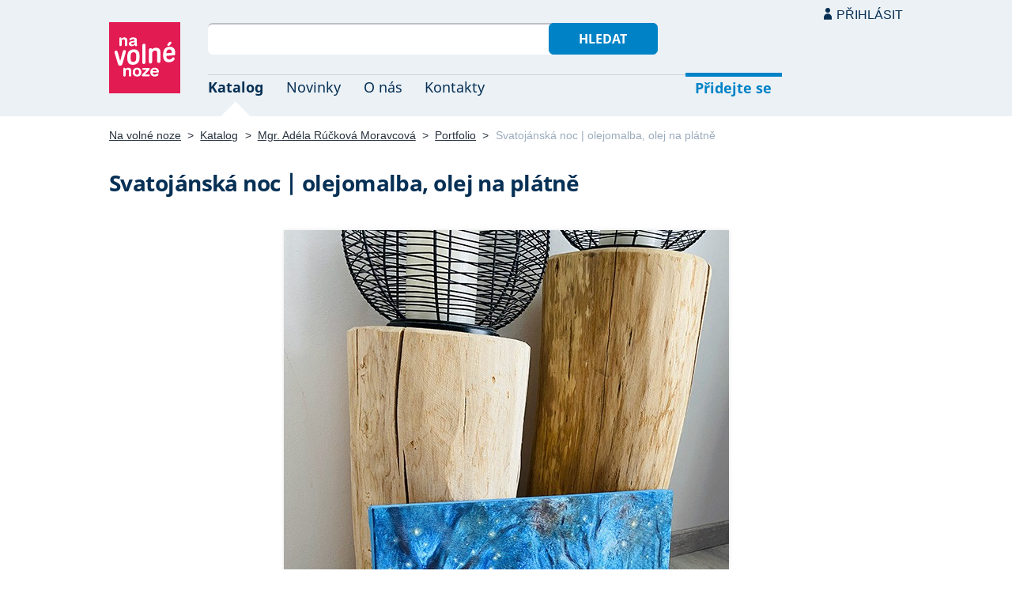

--- FILE ---
content_type: text/html; charset=UTF-8
request_url: https://navolnenoze.cz/prezentace/adela-moravcova/galerie/60221/
body_size: 3576
content:
<!DOCTYPE html>
<html lang="cs">
<head>
 <meta charset="UTF-8">
 <link rel="preload" href="/i/fonty/nsl.woff2" as="font" type="font/woff2" crossorigin><link rel="preload" href="/i/fonty/nse.woff2" as="font" type="font/woff2" crossorigin><link rel="preload" href="/i/fonty/nsbl.woff2" as="font" type="font/woff2" crossorigin><link rel="preload" href="/i/fonty/nsbe.woff2" as="font" type="font/woff2" crossorigin><link rel="preload" href="/i/fonty/nsil.woff2" as="font" type="font/woff2" crossorigin><link rel="preload" href="/i/fonty/nsie.woff2" as="font" type="font/woff2" crossorigin>
 <link type="text/css" media="all" href="/obrazovka.css?v=221114b" rel="stylesheet">
 <link type="text/css" media="print" href="/tisk.css?v=220804" rel="stylesheet">
 <link rel="shortcut icon" href="/favicon.ico">
 <meta name="viewport" content="width=device-width, initial-scale=1.0">
 <meta name="theme-color" content="#eaf0f5">
 <meta property="og:title" content="Svatojánská noc | olejomalba, olej na plátně">
 <meta property="og:description" content="Položka obrazové galerie osobní webové prezentace Mgr. Adéla Rúčková Moravcová — ilustrátorka a malířka | Knižní a propagační ilustrace; olejomalba obrazů, které oživí dům, byt, pracovnu, kancelář, kavárnu, ordinaci, mateřskou školku či veřejný prostor; tisky na plátno – reprodukce v limitovaných edicích. Také malířské pobyty v přírodě.">
 <meta property="og:image" content="/id/2359/60221.jpg">
 <meta name="twitter:card" content="summary_large_image">
 <link rel="image_src" href="/id/2359/60221.jpg">
 <title>Svatojánská noc | olejomalba, olej na plátně</title>
 <meta name="description" content="Položka obrazové galerie osobní webové prezentace Mgr. Adéla Rúčková Moravcová — ilustrátorka a malířka | Knižní a propagační ilustrace; olejomalba obrazů, které oživí dům, byt, pracovnu, kancelář, kavárnu, ordinaci, mateřskou školku či veřejný prostor; tisky na plátno – reprodukce v limitovaných edicích. Také malířské pobyty v přírodě.">
 <link rel="alternate" type="application/rss+xml" title="Novinky Na volné noze" href="https://navolnenoze.cz/rss/novinky/"><link rel="alternate" type="application/rss+xml" title="Blog Na volné noze" href="https://navolnenoze.cz/rss/blog/"><link rel="alternate" type="application/rss+xml" title="Nováčci Na volné noze" href="https://navolnenoze.cz/rss/katalog/">
</head>
<body>
<header id="h"><div class="mx">
<div class="ll"><h2 id="vn"><a href="/" title="Jít na úvodní stránku Navolnenoze.cz"><span>Na volné noze</span> <span>portál nezávislých profesionálů</span></a></h2></div>
<div class="lp"><div id="hl"><form action="/hledej" method="get"><input id="dotaz" name="q" required type="text" maxlength="150" class="fi"><button class="t1">Hledat</button></form></div>
<nav id="mn"><ul id="mh"><li class="a"><a href="/katalog/" title="Oborový katalog nezávislých profesionálů">Katalog</a></li><li><a href="/novinky/" title="Novinky ze světa podnikání na volné noze a náš blog">Novinky</a></li><li><a href="/o-nas/" title="Informace o nás a portálu Na volné noze">O nás</a></li><li><a href="/kontakty/" title="Kontaktní informace portálu Na volné noze">Kontakty</a></li><li id="m1"><a href="/registrace/" title="Přidejte se k členům Na volné noze">Přidejte se</a></li><li id="m2"><a href="/menu/">Přihlásit</a></li></ul><ul id="mo"><li id="m4"><a href="/menu/" title="Přihlášení pro členy a uživatele">Přihlásit</a></li><li id="m5"><a href="/registrace/">Přidejte se</a></li><li id="mr"><a href="#"><span><span>Responzivní menu</span></span></a></li></ul>
</nav></div></div></header>
<script type="text/javascript"> document.addEventListener('DOMContentLoaded', function() { if(mr=document.getElementById('mr')) { mr.addEventListener('click', function() { event.preventDefault(); document.querySelector('body').classList.toggle('o'); }); } }); </script><div class="ma"><div class="mx">
<nav id="md"><a href="/" title="Přejít na úvodní stránku Navolnenoze.cz">Na volné noze</a> <span class="d">&gt;</span> <a href="/katalog/" title="Oborový katalog nezávislých profesionálů">Katalog</a> <span class="d">&gt;</span> <a href="/prezentace/adela-moravcova/" title="Mgr. Adéla Rúčková Moravcová &mdash; ilustrátorka a malířka">Mgr. Adéla Rúčková Moravcová</a> <span class="d">&gt;</span> <a href="/prezentace/adela-moravcova/galerie/" title="Zobrazit všech 50 náhledů této galerie">Portfolio</a> <span class="d">&gt;</span> <span class="a w">Svatojánská noc | olejomalba, olej na plátně</span></nav>
<h1>Svatojánská noc | olejomalba, olej na plátně</h1><div id="g"><div id="ga"><a id="gd" href="/prezentace/adela-moravcova/galerie/60222/"><img src="/id/2359/60221.jpg" width="563" height="750" alt="Svatojánská noc | olejomalba, olej na plátně" title="Svatojánská noc | olejomalba, olej na plátně&nbsp; (kliknutím&nbsp;přejdete&nbsp;na&nbsp;další&nbsp;položku&nbsp;galerie)"></a></div><div id="go"><a id="gx" href="/prezentace/adela-moravcova/galerie/60220/" title="&larr; Zobrazit předcházející položku této galerie (stikněte levou šipku na klávesnici)">Předchozí</a><a href="/prezentace/adela-moravcova/galerie/60232/" class="rc"><img src="/id/2359/60232-nahled.jpg" width="70" height="90" alt="Průhled z lesa | olejomalba, olej na plátně" title="Průhled z lesa | olejomalba, olej na plátně&nbsp; (zobrazit&nbsp;v&nbsp;plné&nbsp;velikosti"></a><a href="/prezentace/adela-moravcova/galerie/60220/" class="rc"><img src="/id/2359/60220-nahled.jpg" width="68" height="90" alt="V ateliéru" title="V ateliéru&nbsp; (zobrazit&nbsp;v&nbsp;plné&nbsp;velikosti"></a><span><img src="/id/2359/60221-nahled.jpg" width="68" height="90" alt="Svatojánská noc | olejomalba, olej na plátně" title="Svatojánská noc | olejomalba, olej na plátně&nbsp; (náhled&nbsp;aktuálně&nbsp;zobrazené&nbsp;položky"></span><a href="/prezentace/adela-moravcova/galerie/60222/" class="rc"><img src="/id/2359/60222-nahled.jpg" width="90" height="90" alt="Vznikající obraz" title="Vznikající obraz&nbsp; (zobrazit&nbsp;v&nbsp;plné&nbsp;velikosti"></a><a href="/prezentace/adela-moravcova/galerie/60225/" class="rc"><img src="/id/2359/60225-nahled.jpg" width="68" height="90" alt="Obraz na prodej – bábinka Bylinka | olejomalba, olej na plátně" title="Obraz na prodej – bábinka Bylinka | olejomalba, olej na plátně&nbsp; (zobrazit&nbsp;v&nbsp;plné&nbsp;velikosti"></a><a id="gy" href="/prezentace/adela-moravcova/galerie/60222/" title="&rarr; Zobrazit následující položku této galerie (stikněte pravou šipku na klávesnici)">Další</a><div id="gi">(položka 17 z 50)</div></div></div><div id="gz"><a class="tl" href="/prezentace/adela-moravcova/galerie/" title="Zobrazit všech 50 náhledů této galerie">Všechny náhledy</a></div><script type="text/javascript">
<!--
 onkeydown = document.body.onkeydown = function (event) {
  event = event || window.event;
  var target = event.target || event.srcElement;
  if (!event.shiftKey && !event.altKey && !event.ctrlKey && !event.metaKey && !/^(input|textarea)$/i.test(target.tagName)) {
   switch (event.keyCode) {
   case 37: document.location = '/prezentace/adela-moravcova/galerie/60220/#hn'; break;case 39: document.location = '/prezentace/adela-moravcova/galerie/60222/#hn'; break; }}}
-->
</script>
<div class="kv"><div class="kc"><h3><a class="cf" href="/prezentace/adela-moravcova/" title="Přejít na tuto osobní webovou prezentaci"><img src="/id/2359/n19467.jpg" alt="Mgr. Adéla Rúčková Moravcová" width="130" height="130">Mgr. Adéla Rúčková Moravcová</a></h3><p><strong>ilustrátorka a malířka</strong> — Knižní a&nbsp;propagační ilustrace; olejomalba obrazů, které oživí dům, byt, pracovnu, kancelář, kavárnu, ordinaci, mateřskou školku či veřejný prostor; tisky na plátno – reprodukce v limitovaných edicích. Také malířské pobyty v přírodě.</p><div class="m"><div class="rc"><strong>Status:</strong>&nbsp;<span class="s2">aktuálně na rodičovské dovolené</span> <span class="d">•</span> <a class="ih" href="/prezentace/adela-moravcova/doporuceni/" title="Doporučovaná profesionálka">58 doporučení</a></div><div class="rc"><strong>Email:</strong>&nbsp;<a href="/cdn-cgi/l/email-protection#[base64]" title="Poslat email na tuto adresu">&#109;&#97;&#108;&#105;&#114;&#107;&#97;&#64;&#97;&#100;&#101;&#108;&#97;&#114;&#117;&#99;&#107;&#111;&#118;&#97;&#46;&#99;&#122;</a> <span class="d">•</span> <strong>Web:</strong>&nbsp;<a href="https://www.adelaruckova.cz/">www.adelaruckova.cz</a></div><div class="rc"><strong>Místo:</strong>&nbsp;Praha <span class="d">•</span> <strong>Působnost:</strong>&nbsp;celý svět</div></div></div></div></div></div>
<footer id="p"><div id="pd"><div class="mx"><p>Upozornění: Tuto webovou prezentaci provozuje <a href="/prezentace/adela-moravcova/" title="Mgr. Adéla Rúčková Moravcová &mdash; ilustrátorka a malířka">Adéla Rúčková Moravcová</a> výhradně pro informativní a prezentační účely. Všechna práva vyhrazena.</p></div></div><div id="p1"><div class="mx la"><div class="ll">2005–2026 spravuje <a href="/prezentace/robert-vlach/" title="Informace o provozovateli">Robert Vlach</a> &amp; <a href="/o-nas/tym/" title="Tým Na volné noze">přátelé</a> <span class="d">&bull;</span> <a href="/o-nas/soukromi/" title="Naše zásady ochrany soukromí">Soukromí</a> <span class="d">&bull;</span> <a href="/o-nas/podminky/" title="Všeobecné podmínky pro uživatele a členy">Podmínky</a></div><div class="lp"><span class="sv"><a href="https://www.youtube.com/@NavolnenozeCZ" class="i1" title="Sledujte nás na YouTube">YouTube</a> <a href="https://www.linkedin.com/company/navolnenoze/" class="i2" title="Sledujte nás na LinkedIn">LinkedIn</a> <a href="https://www.facebook.com/navolnenoze" class="i3" title="Sledujte nás na Facebooku">Facebook</a> <a href="https://www.instagram.com/navolnenoze" class="i5" title="Sledujte nás na Instragramu">Instagram</a> <a href="https://x.com/navolnenoze" class="i4" title="Sledujte nás na síti X">X (Twitter)</a> <a href="https://soundcloud.com/navolnenoze" class="i6 po" title="Podcast Na volné noze na SoundCloudu">SoundCloud</a></span></div></div></div><div id="p2"><div class="mx"><a href="https://freelancing.eu/" id="if">Freelancing.eu</a> Jste více do světa? Evropské freelancery sdružuje naše sesterská komunita <a href="https://freelancing.eu/">Freelancing.eu</a>.</div></div></footer>
<!-- 0,004s -->
<script data-cfasync="false" src="/cdn-cgi/scripts/5c5dd728/cloudflare-static/email-decode.min.js"></script><script defer src="https://static.cloudflareinsights.com/beacon.min.js/vcd15cbe7772f49c399c6a5babf22c1241717689176015" integrity="sha512-ZpsOmlRQV6y907TI0dKBHq9Md29nnaEIPlkf84rnaERnq6zvWvPUqr2ft8M1aS28oN72PdrCzSjY4U6VaAw1EQ==" data-cf-beacon='{"version":"2024.11.0","token":"c9c5bc5ac77e4637ab26d5bbb8327cec","r":1,"server_timing":{"name":{"cfCacheStatus":true,"cfEdge":true,"cfExtPri":true,"cfL4":true,"cfOrigin":true,"cfSpeedBrain":true},"location_startswith":null}}' crossorigin="anonymous"></script>
<script>(function(){function c(){var b=a.contentDocument||a.contentWindow.document;if(b){var d=b.createElement('script');d.innerHTML="window.__CF$cv$params={r:'9bf1503ae827eb65',t:'MTc2ODYwNTMxMQ=='};var a=document.createElement('script');a.src='/cdn-cgi/challenge-platform/scripts/jsd/main.js';document.getElementsByTagName('head')[0].appendChild(a);";b.getElementsByTagName('head')[0].appendChild(d)}}if(document.body){var a=document.createElement('iframe');a.height=1;a.width=1;a.style.position='absolute';a.style.top=0;a.style.left=0;a.style.border='none';a.style.visibility='hidden';document.body.appendChild(a);if('loading'!==document.readyState)c();else if(window.addEventListener)document.addEventListener('DOMContentLoaded',c);else{var e=document.onreadystatechange||function(){};document.onreadystatechange=function(b){e(b);'loading'!==document.readyState&&(document.onreadystatechange=e,c())}}}})();</script></body></html>

--- FILE ---
content_type: image/svg+xml
request_url: https://navolnenoze.cz/i/vu.svg
body_size: -170
content:
<svg xmlns="http://www.w3.org/2000/svg" width="90px" height="90px">
<rect fill="#FFFFFF" width="90" height="90"/>
<path fill="#DCE5EB" d="M62.378,67.846v-7.979c0.084-8.813-6.995-16.024-15.808-16.108
	c-8.813-0.083-16.168,7.036-16.107,16.108v7.979H62.378z"/>
<circle fill="#DCE5EB" cx="46.385" cy="30.461" r="9.692"/>
</svg>


--- FILE ---
content_type: image/svg+xml
request_url: https://navolnenoze.cz/i/s5.svg
body_size: -151
content:
<svg xmlns="http://www.w3.org/2000/svg" width="16px" height="16px">
<path fill="#073055" d="M6.637,14.471c-0.9-0.001-1.633-0.732-1.633-1.635c0.002-0.392,0.143-0.771,0.398-1.066
	l3.271-3.782L5.402,4.205C4.824,3.512,4.92,2.482,5.613,1.906c0.674-0.561,1.67-0.488,2.258,0.162l5.121,5.919l-5.121,5.917
	C7.563,14.265,7.111,14.473,6.637,14.471z"/>
</svg>
